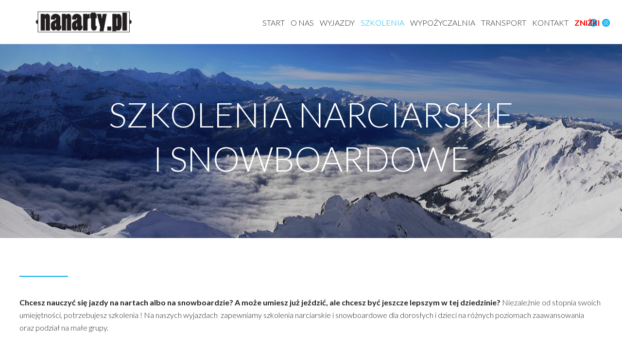

--- FILE ---
content_type: text/html; charset=UTF-8
request_url: https://nanarty.pl/szkolenia/
body_size: 16102
content:
<!DOCTYPE html>
<html lang="pl-PL" >
<head>
		<meta charset="UTF-8" /><meta name="viewport" content="width=device-width, initial-scale=1.0, minimum-scale=1.0, maximum-scale=1.0, user-scalable=0" /><meta http-equiv="X-UA-Compatible" content="IE=edge,chrome=1" /><meta name="format-detection" content="telephone=no"><script type="text/javascript">var ajaxurl = "https://nanarty.pl/wp-admin/admin-ajax.php";</script><meta name='robots' content='index, follow, max-image-preview:large, max-snippet:-1, max-video-preview:-1' />

		<style id="critical-path-css" type="text/css">
			body,html{width:100%;height:100%;margin:0;padding:0}.page-preloader{top:0;left:0;z-index:999;position:fixed;height:100%;width:100%;text-align:center}.preloader-preview-area{-webkit-animation-delay:-.2s;animation-delay:-.2s;top:50%;-webkit-transform:translateY(100%);-ms-transform:translateY(100%);transform:translateY(100%);margin-top:10px;max-height:calc(50% - 20px);opacity:1;width:100%;text-align:center;position:absolute}.preloader-logo{max-width:90%;top:50%;-webkit-transform:translateY(-100%);-ms-transform:translateY(-100%);transform:translateY(-100%);margin:-10px auto 0 auto;max-height:calc(50% - 20px);opacity:1;position:relative}.ball-pulse>div{width:15px;height:15px;border-radius:100%;margin:2px;-webkit-animation-fill-mode:both;animation-fill-mode:both;display:inline-block;-webkit-animation:ball-pulse .75s infinite cubic-bezier(.2,.68,.18,1.08);animation:ball-pulse .75s infinite cubic-bezier(.2,.68,.18,1.08)}.ball-pulse>div:nth-child(1){-webkit-animation-delay:-.36s;animation-delay:-.36s}.ball-pulse>div:nth-child(2){-webkit-animation-delay:-.24s;animation-delay:-.24s}.ball-pulse>div:nth-child(3){-webkit-animation-delay:-.12s;animation-delay:-.12s}@-webkit-keyframes ball-pulse{0%{-webkit-transform:scale(1);transform:scale(1);opacity:1}45%{-webkit-transform:scale(.1);transform:scale(.1);opacity:.7}80%{-webkit-transform:scale(1);transform:scale(1);opacity:1}}@keyframes ball-pulse{0%{-webkit-transform:scale(1);transform:scale(1);opacity:1}45%{-webkit-transform:scale(.1);transform:scale(.1);opacity:.7}80%{-webkit-transform:scale(1);transform:scale(1);opacity:1}}.ball-clip-rotate-pulse{position:relative;-webkit-transform:translateY(-15px) translateX(-10px);-ms-transform:translateY(-15px) translateX(-10px);transform:translateY(-15px) translateX(-10px);display:inline-block}.ball-clip-rotate-pulse>div{-webkit-animation-fill-mode:both;animation-fill-mode:both;position:absolute;top:0;left:0;border-radius:100%}.ball-clip-rotate-pulse>div:first-child{height:36px;width:36px;top:7px;left:-7px;-webkit-animation:ball-clip-rotate-pulse-scale 1s 0s cubic-bezier(.09,.57,.49,.9) infinite;animation:ball-clip-rotate-pulse-scale 1s 0s cubic-bezier(.09,.57,.49,.9) infinite}.ball-clip-rotate-pulse>div:last-child{position:absolute;width:50px;height:50px;left:-16px;top:-2px;background:0 0;border:2px solid;-webkit-animation:ball-clip-rotate-pulse-rotate 1s 0s cubic-bezier(.09,.57,.49,.9) infinite;animation:ball-clip-rotate-pulse-rotate 1s 0s cubic-bezier(.09,.57,.49,.9) infinite;-webkit-animation-duration:1s;animation-duration:1s}@-webkit-keyframes ball-clip-rotate-pulse-rotate{0%{-webkit-transform:rotate(0) scale(1);transform:rotate(0) scale(1)}50%{-webkit-transform:rotate(180deg) scale(.6);transform:rotate(180deg) scale(.6)}100%{-webkit-transform:rotate(360deg) scale(1);transform:rotate(360deg) scale(1)}}@keyframes ball-clip-rotate-pulse-rotate{0%{-webkit-transform:rotate(0) scale(1);transform:rotate(0) scale(1)}50%{-webkit-transform:rotate(180deg) scale(.6);transform:rotate(180deg) scale(.6)}100%{-webkit-transform:rotate(360deg) scale(1);transform:rotate(360deg) scale(1)}}@-webkit-keyframes ball-clip-rotate-pulse-scale{30%{-webkit-transform:scale(.3);transform:scale(.3)}100%{-webkit-transform:scale(1);transform:scale(1)}}@keyframes ball-clip-rotate-pulse-scale{30%{-webkit-transform:scale(.3);transform:scale(.3)}100%{-webkit-transform:scale(1);transform:scale(1)}}@-webkit-keyframes square-spin{25%{-webkit-transform:perspective(100px) rotateX(180deg) rotateY(0);transform:perspective(100px) rotateX(180deg) rotateY(0)}50%{-webkit-transform:perspective(100px) rotateX(180deg) rotateY(180deg);transform:perspective(100px) rotateX(180deg) rotateY(180deg)}75%{-webkit-transform:perspective(100px) rotateX(0) rotateY(180deg);transform:perspective(100px) rotateX(0) rotateY(180deg)}100%{-webkit-transform:perspective(100px) rotateX(0) rotateY(0);transform:perspective(100px) rotateX(0) rotateY(0)}}@keyframes square-spin{25%{-webkit-transform:perspective(100px) rotateX(180deg) rotateY(0);transform:perspective(100px) rotateX(180deg) rotateY(0)}50%{-webkit-transform:perspective(100px) rotateX(180deg) rotateY(180deg);transform:perspective(100px) rotateX(180deg) rotateY(180deg)}75%{-webkit-transform:perspective(100px) rotateX(0) rotateY(180deg);transform:perspective(100px) rotateX(0) rotateY(180deg)}100%{-webkit-transform:perspective(100px) rotateX(0) rotateY(0);transform:perspective(100px) rotateX(0) rotateY(0)}}.square-spin{display:inline-block}.square-spin>div{-webkit-animation-fill-mode:both;animation-fill-mode:both;width:50px;height:50px;-webkit-animation:square-spin 3s 0s cubic-bezier(.09,.57,.49,.9) infinite;animation:square-spin 3s 0s cubic-bezier(.09,.57,.49,.9) infinite}.cube-transition{position:relative;-webkit-transform:translate(-25px,-25px);-ms-transform:translate(-25px,-25px);transform:translate(-25px,-25px);display:inline-block}.cube-transition>div{-webkit-animation-fill-mode:both;animation-fill-mode:both;width:15px;height:15px;position:absolute;top:-5px;left:-5px;-webkit-animation:cube-transition 1.6s 0s infinite ease-in-out;animation:cube-transition 1.6s 0s infinite ease-in-out}.cube-transition>div:last-child{-webkit-animation-delay:-.8s;animation-delay:-.8s}@-webkit-keyframes cube-transition{25%{-webkit-transform:translateX(50px) scale(.5) rotate(-90deg);transform:translateX(50px) scale(.5) rotate(-90deg)}50%{-webkit-transform:translate(50px,50px) rotate(-180deg);transform:translate(50px,50px) rotate(-180deg)}75%{-webkit-transform:translateY(50px) scale(.5) rotate(-270deg);transform:translateY(50px) scale(.5) rotate(-270deg)}100%{-webkit-transform:rotate(-360deg);transform:rotate(-360deg)}}@keyframes cube-transition{25%{-webkit-transform:translateX(50px) scale(.5) rotate(-90deg);transform:translateX(50px) scale(.5) rotate(-90deg)}50%{-webkit-transform:translate(50px,50px) rotate(-180deg);transform:translate(50px,50px) rotate(-180deg)}75%{-webkit-transform:translateY(50px) scale(.5) rotate(-270deg);transform:translateY(50px) scale(.5) rotate(-270deg)}100%{-webkit-transform:rotate(-360deg);transform:rotate(-360deg)}}.ball-scale>div{border-radius:100%;margin:2px;-webkit-animation-fill-mode:both;animation-fill-mode:both;display:inline-block;height:60px;width:60px;-webkit-animation:ball-scale 1s 0s ease-in-out infinite;animation:ball-scale 1s 0s ease-in-out infinite}@-webkit-keyframes ball-scale{0%{-webkit-transform:scale(0);transform:scale(0)}100%{-webkit-transform:scale(1);transform:scale(1);opacity:0}}@keyframes ball-scale{0%{-webkit-transform:scale(0);transform:scale(0)}100%{-webkit-transform:scale(1);transform:scale(1);opacity:0}}.line-scale>div{-webkit-animation-fill-mode:both;animation-fill-mode:both;display:inline-block;width:5px;height:50px;border-radius:2px;margin:2px}.line-scale>div:nth-child(1){-webkit-animation:line-scale 1s -.5s infinite cubic-bezier(.2,.68,.18,1.08);animation:line-scale 1s -.5s infinite cubic-bezier(.2,.68,.18,1.08)}.line-scale>div:nth-child(2){-webkit-animation:line-scale 1s -.4s infinite cubic-bezier(.2,.68,.18,1.08);animation:line-scale 1s -.4s infinite cubic-bezier(.2,.68,.18,1.08)}.line-scale>div:nth-child(3){-webkit-animation:line-scale 1s -.3s infinite cubic-bezier(.2,.68,.18,1.08);animation:line-scale 1s -.3s infinite cubic-bezier(.2,.68,.18,1.08)}.line-scale>div:nth-child(4){-webkit-animation:line-scale 1s -.2s infinite cubic-bezier(.2,.68,.18,1.08);animation:line-scale 1s -.2s infinite cubic-bezier(.2,.68,.18,1.08)}.line-scale>div:nth-child(5){-webkit-animation:line-scale 1s -.1s infinite cubic-bezier(.2,.68,.18,1.08);animation:line-scale 1s -.1s infinite cubic-bezier(.2,.68,.18,1.08)}@-webkit-keyframes line-scale{0%{-webkit-transform:scaley(1);transform:scaley(1)}50%{-webkit-transform:scaley(.4);transform:scaley(.4)}100%{-webkit-transform:scaley(1);transform:scaley(1)}}@keyframes line-scale{0%{-webkit-transform:scaley(1);transform:scaley(1)}50%{-webkit-transform:scaley(.4);transform:scaley(.4)}100%{-webkit-transform:scaley(1);transform:scaley(1)}}.ball-scale-multiple{position:relative;-webkit-transform:translateY(30px);-ms-transform:translateY(30px);transform:translateY(30px);display:inline-block}.ball-scale-multiple>div{border-radius:100%;-webkit-animation-fill-mode:both;animation-fill-mode:both;margin:2px;position:absolute;left:-30px;top:0;opacity:0;margin:0;width:50px;height:50px;-webkit-animation:ball-scale-multiple 1s 0s linear infinite;animation:ball-scale-multiple 1s 0s linear infinite}.ball-scale-multiple>div:nth-child(2){-webkit-animation-delay:-.2s;animation-delay:-.2s}.ball-scale-multiple>div:nth-child(3){-webkit-animation-delay:-.2s;animation-delay:-.2s}@-webkit-keyframes ball-scale-multiple{0%{-webkit-transform:scale(0);transform:scale(0);opacity:0}5%{opacity:1}100%{-webkit-transform:scale(1);transform:scale(1);opacity:0}}@keyframes ball-scale-multiple{0%{-webkit-transform:scale(0);transform:scale(0);opacity:0}5%{opacity:1}100%{-webkit-transform:scale(1);transform:scale(1);opacity:0}}.ball-pulse-sync{display:inline-block}.ball-pulse-sync>div{width:15px;height:15px;border-radius:100%;margin:2px;-webkit-animation-fill-mode:both;animation-fill-mode:both;display:inline-block}.ball-pulse-sync>div:nth-child(1){-webkit-animation:ball-pulse-sync .6s -.21s infinite ease-in-out;animation:ball-pulse-sync .6s -.21s infinite ease-in-out}.ball-pulse-sync>div:nth-child(2){-webkit-animation:ball-pulse-sync .6s -.14s infinite ease-in-out;animation:ball-pulse-sync .6s -.14s infinite ease-in-out}.ball-pulse-sync>div:nth-child(3){-webkit-animation:ball-pulse-sync .6s -70ms infinite ease-in-out;animation:ball-pulse-sync .6s -70ms infinite ease-in-out}@-webkit-keyframes ball-pulse-sync{33%{-webkit-transform:translateY(10px);transform:translateY(10px)}66%{-webkit-transform:translateY(-10px);transform:translateY(-10px)}100%{-webkit-transform:translateY(0);transform:translateY(0)}}@keyframes ball-pulse-sync{33%{-webkit-transform:translateY(10px);transform:translateY(10px)}66%{-webkit-transform:translateY(-10px);transform:translateY(-10px)}100%{-webkit-transform:translateY(0);transform:translateY(0)}}.transparent-circle{display:inline-block;border-top:.5em solid rgba(255,255,255,.2);border-right:.5em solid rgba(255,255,255,.2);border-bottom:.5em solid rgba(255,255,255,.2);border-left:.5em solid #fff;-webkit-transform:translateZ(0);transform:translateZ(0);-webkit-animation:transparent-circle 1.1s infinite linear;animation:transparent-circle 1.1s infinite linear;width:50px;height:50px;border-radius:50%}.transparent-circle:after{border-radius:50%;width:10em;height:10em}@-webkit-keyframes transparent-circle{0%{-webkit-transform:rotate(0);transform:rotate(0)}100%{-webkit-transform:rotate(360deg);transform:rotate(360deg)}}@keyframes transparent-circle{0%{-webkit-transform:rotate(0);transform:rotate(0)}100%{-webkit-transform:rotate(360deg);transform:rotate(360deg)}}.ball-spin-fade-loader{position:relative;top:-10px;left:-10px;display:inline-block}.ball-spin-fade-loader>div{width:15px;height:15px;border-radius:100%;margin:2px;-webkit-animation-fill-mode:both;animation-fill-mode:both;position:absolute;-webkit-animation:ball-spin-fade-loader 1s infinite linear;animation:ball-spin-fade-loader 1s infinite linear}.ball-spin-fade-loader>div:nth-child(1){top:25px;left:0;animation-delay:-.84s;-webkit-animation-delay:-.84s}.ball-spin-fade-loader>div:nth-child(2){top:17.05px;left:17.05px;animation-delay:-.72s;-webkit-animation-delay:-.72s}.ball-spin-fade-loader>div:nth-child(3){top:0;left:25px;animation-delay:-.6s;-webkit-animation-delay:-.6s}.ball-spin-fade-loader>div:nth-child(4){top:-17.05px;left:17.05px;animation-delay:-.48s;-webkit-animation-delay:-.48s}.ball-spin-fade-loader>div:nth-child(5){top:-25px;left:0;animation-delay:-.36s;-webkit-animation-delay:-.36s}.ball-spin-fade-loader>div:nth-child(6){top:-17.05px;left:-17.05px;animation-delay:-.24s;-webkit-animation-delay:-.24s}.ball-spin-fade-loader>div:nth-child(7){top:0;left:-25px;animation-delay:-.12s;-webkit-animation-delay:-.12s}.ball-spin-fade-loader>div:nth-child(8){top:17.05px;left:-17.05px;animation-delay:0s;-webkit-animation-delay:0s}@-webkit-keyframes ball-spin-fade-loader{50%{opacity:.3;-webkit-transform:scale(.4);transform:scale(.4)}100%{opacity:1;-webkit-transform:scale(1);transform:scale(1)}}@keyframes ball-spin-fade-loader{50%{opacity:.3;-webkit-transform:scale(.4);transform:scale(.4)}100%{opacity:1;-webkit-transform:scale(1);transform:scale(1)}}		</style>

		
	<!-- This site is optimized with the Yoast SEO plugin v16.3 - https://yoast.com/wordpress/plugins/seo/ -->
	<title>Profesjonalne szkolenia narciarskie dla dorosłych, dzieci | NaNarty.pl</title>
	<meta name="description" content="W naszej ofercie znajdują się również jednodniowe wyjazdy szkoleniowe dla 9-cio osobowych grup. Jeździmy do Szczyrku, Wisły czy Brennej. Zobacz!" />
	<link rel="canonical" href="https://nanarty.pl/szkolenia/" />
	<meta property="og:locale" content="pl_PL" />
	<meta property="og:type" content="article" />
	<meta property="og:title" content="Profesjonalne szkolenia narciarskie dla dorosłych, dzieci | NaNarty.pl" />
	<meta property="og:description" content="W naszej ofercie znajdują się również jednodniowe wyjazdy szkoleniowe dla 9-cio osobowych grup. Jeździmy do Szczyrku, Wisły czy Brennej. Zobacz!" />
	<meta property="og:url" content="https://nanarty.pl/szkolenia/" />
	<meta property="og:site_name" content="NaNarty.pl" />
	<meta property="article:publisher" content="https://web.facebook.com/nanartypl" />
	<meta property="article:modified_time" content="2024-09-29T10:12:49+00:00" />
	<meta name="twitter:card" content="summary_large_image" />
	<meta name="twitter:label1" content="Szacowany czas czytania">
	<meta name="twitter:data1" content="3 minuty">
	<script type="application/ld+json" class="yoast-schema-graph">{"@context":"https://schema.org","@graph":[{"@type":"Organization","@id":"https://nanarty.pl/#organization","name":"NaNarty.pl","url":"https://nanarty.pl/","sameAs":["https://web.facebook.com/nanartypl","https://www.instagram.com/nanarty.pl/"],"logo":{"@type":"ImageObject","@id":"https://nanarty.pl/#logo","inLanguage":"pl-PL","url":"https://nanarty.pl/wp-content/uploads/2019/07/logo-nanarty.png","contentUrl":"https://nanarty.pl/wp-content/uploads/2019/07/logo-nanarty.png","width":1000,"height":300,"caption":"NaNarty.pl"},"image":{"@id":"https://nanarty.pl/#logo"}},{"@type":"WebSite","@id":"https://nanarty.pl/#website","url":"https://nanarty.pl/","name":"NaNarty.pl","description":"","publisher":{"@id":"https://nanarty.pl/#organization"},"potentialAction":[{"@type":"SearchAction","target":"https://nanarty.pl/?s={search_term_string}","query-input":"required name=search_term_string"}],"inLanguage":"pl-PL"},{"@type":"WebPage","@id":"https://nanarty.pl/szkolenia/#webpage","url":"https://nanarty.pl/szkolenia/","name":"Profesjonalne szkolenia narciarskie dla doros\u0142ych, dzieci | NaNarty.pl","isPartOf":{"@id":"https://nanarty.pl/#website"},"datePublished":"2019-07-23T14:41:37+00:00","dateModified":"2024-09-29T10:12:49+00:00","description":"W naszej ofercie znajduj\u0105 si\u0119 r\u00f3wnie\u017c jednodniowe wyjazdy szkoleniowe dla 9-cio osobowych grup. Je\u017adzimy do Szczyrku, Wis\u0142y czy Brennej. Zobacz!","breadcrumb":{"@id":"https://nanarty.pl/szkolenia/#breadcrumb"},"inLanguage":"pl-PL","potentialAction":[{"@type":"ReadAction","target":["https://nanarty.pl/szkolenia/"]}]},{"@type":"BreadcrumbList","@id":"https://nanarty.pl/szkolenia/#breadcrumb","itemListElement":[{"@type":"ListItem","position":1,"item":{"@type":"WebPage","@id":"https://nanarty.pl/","url":"https://nanarty.pl/","name":"Strona g\u0142\u00f3wna"}},{"@type":"ListItem","position":2,"item":{"@id":"https://nanarty.pl/szkolenia/#webpage"}}]}]}</script>
	<!-- / Yoast SEO plugin. -->


<link rel='dns-prefetch' href='//s.w.org' />
<link rel="alternate" type="application/rss+xml" title="NaNarty.pl &raquo; Kanał z wpisami" href="https://nanarty.pl/feed/" />
<link rel="alternate" type="application/rss+xml" title="NaNarty.pl &raquo; Kanał z komentarzami" href="https://nanarty.pl/comments/feed/" />

<link rel="shortcut icon" href="/wp-content/uploads/2019/07/favicon.ico"  />
<script type="text/javascript">window.abb = {};php = {};window.PHP = {};PHP.ajax = "https://nanarty.pl/wp-admin/admin-ajax.php";PHP.wp_p_id = "479";var mk_header_parallax, mk_banner_parallax, mk_page_parallax, mk_footer_parallax, mk_body_parallax;var mk_images_dir = "https://nanarty.pl/wp-content/themes/jupiter/assets/images",mk_theme_js_path = "https://nanarty.pl/wp-content/themes/jupiter/assets/js",mk_theme_dir = "https://nanarty.pl/wp-content/themes/jupiter",mk_captcha_placeholder = "Enter Captcha",mk_captcha_invalid_txt = "Invalid. Try again.",mk_captcha_correct_txt = "Captcha correct.",mk_responsive_nav_width = 1140,mk_vertical_header_back = "Back",mk_vertical_header_anim = "1",mk_check_rtl = true,mk_grid_width = 1200,mk_ajax_search_option = "disable",mk_preloader_bg_color = "#0b4d6d",mk_accent_color = "#03adef",mk_go_to_top =  "true",mk_smooth_scroll =  "true",mk_preloader_bar_color = "#03adef",mk_preloader_logo = "/wp-content/uploads/2019/07/preloader-nanarty-white-01.png";var mk_header_parallax = false,mk_banner_parallax = false,mk_footer_parallax = false,mk_body_parallax = false,mk_no_more_posts = "No More Posts",mk_typekit_id   = "",mk_google_fonts = ["Lato:100italic,200italic,300italic,400italic,500italic,600italic,700italic,800italic,900italic,100,200,300,400,500,600,700,800,900:latin-ext"],mk_global_lazyload = true;</script><link rel='stylesheet' id='layerslider-css'  href='https://nanarty.pl/wp-content/plugins/LayerSlider/static/layerslider/css/layerslider.css?ver=6.8.4' type='text/css' media='all' />
<link rel='stylesheet' id='wp-block-library-css'  href='https://nanarty.pl/wp-includes/css/dist/block-library/style.min.css?ver=5.7.14' type='text/css' media='all' />
<link rel='stylesheet' id='wp-block-library-theme-css'  href='https://nanarty.pl/wp-includes/css/dist/block-library/theme.min.css?ver=5.7.14' type='text/css' media='all' />
<link rel='stylesheet' id='theme-styles-css'  href='https://nanarty.pl/wp-content/themes/jupiter/assets/stylesheet/min/full-styles.6.2.0.css?ver=1565039029' type='text/css' media='all' />
<style id='theme-styles-inline-css' type='text/css'>
body { background-color:#fff; } .hb-custom-header #mk-page-introduce, .mk-header { background-color:#4cc1ef;background-size:cover;-webkit-background-size:cover;-moz-background-size:cover; } .hb-custom-header > div, .mk-header-bg { background-color:#fff; } .mk-classic-nav-bg { background-color:#fff; } .master-holder-bg { background-color:#fff; } #mk-footer { background-color:#0b4d6d; } #mk-boxed-layout { -webkit-box-shadow:0 0 0px rgba(0, 0, 0, 0); -moz-box-shadow:0 0 0px rgba(0, 0, 0, 0); box-shadow:0 0 0px rgba(0, 0, 0, 0); } .mk-news-tab .mk-tabs-tabs .is-active a, .mk-fancy-title.pattern-style span, .mk-fancy-title.pattern-style.color-gradient span:after, .page-bg-color { background-color:#fff; } .page-title { font-size:20px; color:#ffffff; text-transform:uppercase; font-weight:300; letter-spacing:2px; } .page-subtitle { font-size:14px; line-height:100%; color:#ffffff; font-size:14px; text-transform:none; } .header-style-1 .mk-header-padding-wrapper, .header-style-2 .mk-header-padding-wrapper, .header-style-3 .mk-header-padding-wrapper { padding-top:91px; } .mk-process-steps[max-width~="950px"] ul::before { display:none !important; } .mk-process-steps[max-width~="950px"] li { margin-bottom:30px !important; width:100% !important; text-align:center; } .mk-event-countdown-ul[max-width~="750px"] li { width:90%; display:block; margin:0 auto 15px; } .compose-mode .vc_element-name .vc_btn-content { height:auto !important; } body { font-family:Arial, Helvetica, sans-serif } body, h1, h2, h3, h4, h5, h6, p:not(.form-row):not(.woocommerce-mini-cart__empty-message):not(.woocommerce-mini-cart__total):not(.woocommerce-mini-cart__buttons):not(.mk-product-total-name):not(.woocommerce-result-count), .woocommerce-customer-details address, .main-navigation-ul, .mk-vm-menuwrapper { font-family:Lato } @font-face { font-family:'star'; src:url('https://nanarty.pl/wp-content/themes/jupiter/assets/stylesheet/fonts/star/font.eot'); src:url('https://nanarty.pl/wp-content/themes/jupiter/assets/stylesheet/fonts/star/font.eot?#iefix') format('embedded-opentype'), url('https://nanarty.pl/wp-content/themes/jupiter/assets/stylesheet/fonts/star/font.woff') format('woff'), url('https://nanarty.pl/wp-content/themes/jupiter/assets/stylesheet/fonts/star/font.ttf') format('truetype'), url('https://nanarty.pl/wp-content/themes/jupiter/assets/stylesheet/fonts/star/font.svg#star') format('svg'); font-weight:normal; font-style:normal; } @font-face { font-family:'WooCommerce'; src:url('https://nanarty.pl/wp-content/themes/jupiter/assets/stylesheet/fonts/woocommerce/font.eot'); src:url('https://nanarty.pl/wp-content/themes/jupiter/assets/stylesheet/fonts/woocommerce/font.eot?#iefix') format('embedded-opentype'), url('https://nanarty.pl/wp-content/themes/jupiter/assets/stylesheet/fonts/woocommerce/font.woff') format('woff'), url('https://nanarty.pl/wp-content/themes/jupiter/assets/stylesheet/fonts/woocommerce/font.ttf') format('truetype'), url('https://nanarty.pl/wp-content/themes/jupiter/assets/stylesheet/fonts/woocommerce/font.svg#WooCommerce') format('svg'); font-weight:normal; font-style:normal; }#mapa {margin-bottom:0px !important;} .znizki a {font-weight:bold !important; color:#f00 !important;} .art-td {background:#f5f5f5 !important;} .art-td-first {vertical-align:middle !important;line-height:1.66 !important; background:#a7e3fb}
</style>
<link rel='stylesheet' id='mkhb-render-css'  href='https://nanarty.pl/wp-content/themes/jupiter/header-builder/includes/assets/css/mkhb-render.css?ver=6.2.0' type='text/css' media='all' />
<link rel='stylesheet' id='mkhb-row-css'  href='https://nanarty.pl/wp-content/themes/jupiter/header-builder/includes/assets/css/mkhb-row.css?ver=6.2.0' type='text/css' media='all' />
<link rel='stylesheet' id='mkhb-column-css'  href='https://nanarty.pl/wp-content/themes/jupiter/header-builder/includes/assets/css/mkhb-column.css?ver=6.2.0' type='text/css' media='all' />
<!--[if lt IE 9]>
<link rel='stylesheet' id='vc_lte_ie9-css'  href='https://nanarty.pl/wp-content/plugins/js_composer_theme/assets/css/vc_lte_ie9.min.css?ver=6.0.3' type='text/css' media='screen' />
<![endif]-->
<link rel='stylesheet' id='js_composer_front-css'  href='https://nanarty.pl/wp-content/plugins/js_composer_theme/assets/css/js_composer.min.css?ver=6.0.3' type='text/css' media='all' />
<style id='js_composer_front-inline-css' type='text/css'>
.vc_custom_1563888791570{padding-top: 40px !important;padding-right: 20px !important;padding-bottom: 40px !important;padding-left: 20px !important;}.vc_custom_1563892961978{padding-top: 40px !important;padding-right: 20px !important;padding-bottom: 40px !important;padding-left: 20px !important;background-color: #eaeaea !important;}.vc_custom_1563893202314{padding-top: 40px !important;padding-right: 20px !important;padding-bottom: 40px !important;padding-left: 20px !important;}.vc_custom_1563829917666{padding-top: 60px !important;padding-bottom: 60px !important;background-color: #eaeaea !important;}.vc_custom_1665578720856{margin-bottom: 0px !important;}.vc_custom_1638731006184{margin-bottom: 0px !important;}.vc_custom_1563525154986{margin-bottom: 0px !important;}
</style>
<link rel='stylesheet' id='theme-options-css'  href='https://nanarty.pl/wp-content/uploads/mk_assets/theme-options-production-1768993975.css?ver=1768993967' type='text/css' media='all' />
<link rel='stylesheet' id='rt_frontend_style-css'  href='https://nanarty.pl/wp-content/plugins/automatic-responsive-tables/css/style.css?ver=5.7.14' type='text/css' media='all' />
<!--[if lt IE 9]>
<link rel='stylesheet' id='art_ie_stylesheet-css'  href='https://nanarty.pl/wp-content/plugins/automatic-responsive-tables/css/style-ie.css?ver=5.7.14' type='text/css' media='all' />
<![endif]-->
<script type='text/javascript' src='https://nanarty.pl/wp-content/themes/jupiter/assets/js/plugins/wp-enqueue/webfontloader.js?ver=5.7.14' id='mk-webfontloader-js'></script>
<script type='text/javascript' id='mk-webfontloader-js-after'>
WebFontConfig = {
	timeout: 2000
}

if ( mk_typekit_id.length > 0 ) {
	WebFontConfig.typekit = {
		id: mk_typekit_id
	}
}

if ( mk_google_fonts.length > 0 ) {
	WebFontConfig.google = {
		families:  mk_google_fonts
	}
}

if ( (mk_google_fonts.length > 0 || mk_typekit_id.length > 0) && navigator.userAgent.indexOf("Speed Insights") == -1) {
	WebFont.load( WebFontConfig );
}
		
</script>
<script type='text/javascript' id='layerslider-greensock-js-extra'>
/* <![CDATA[ */
var LS_Meta = {"v":"6.8.4"};
/* ]]> */
</script>
<script type='text/javascript' src='https://nanarty.pl/wp-content/plugins/LayerSlider/static/layerslider/js/greensock.js?ver=1.19.0' id='layerslider-greensock-js'></script>
<script type='text/javascript' src='https://nanarty.pl/wp-includes/js/jquery/jquery.min.js?ver=3.5.1' id='jquery-core-js'></script>
<script type='text/javascript' src='https://nanarty.pl/wp-includes/js/jquery/jquery-migrate.min.js?ver=3.3.2' id='jquery-migrate-js'></script>
<script type='text/javascript' src='https://nanarty.pl/wp-content/plugins/LayerSlider/static/layerslider/js/layerslider.kreaturamedia.jquery.js?ver=6.8.4' id='layerslider-js'></script>
<script type='text/javascript' src='https://nanarty.pl/wp-content/plugins/LayerSlider/static/layerslider/js/layerslider.transitions.js?ver=6.8.4' id='layerslider-transitions-js'></script>
<script type='text/javascript' src='https://nanarty.pl/wp-content/plugins/automatic-responsive-tables/js/script.js?ver=5.7.14' id='rt_frontend_script-js'></script>
<meta name="generator" content="Powered by LayerSlider 6.8.4 - Multi-Purpose, Responsive, Parallax, Mobile-Friendly Slider Plugin for WordPress." />
<!-- LayerSlider updates and docs at: https://layerslider.kreaturamedia.com -->
<link rel="https://api.w.org/" href="https://nanarty.pl/wp-json/" /><link rel="alternate" type="application/json" href="https://nanarty.pl/wp-json/wp/v2/pages/479" /><link rel="EditURI" type="application/rsd+xml" title="RSD" href="https://nanarty.pl/xmlrpc.php?rsd" />
<link rel="wlwmanifest" type="application/wlwmanifest+xml" href="https://nanarty.pl/wp-includes/wlwmanifest.xml" /> 
<meta name="generator" content="WordPress 5.7.14" />
<link rel='shortlink' href='https://nanarty.pl/?p=479' />
<link rel="alternate" type="application/json+oembed" href="https://nanarty.pl/wp-json/oembed/1.0/embed?url=https%3A%2F%2Fnanarty.pl%2Fszkolenia%2F" />
<link rel="alternate" type="text/xml+oembed" href="https://nanarty.pl/wp-json/oembed/1.0/embed?url=https%3A%2F%2Fnanarty.pl%2Fszkolenia%2F&#038;format=xml" />
<script> var isTest = false; </script><meta itemprop="author" content="br" /><meta itemprop="datePublished" content="23 lipca 2019" /><meta itemprop="dateModified" content="29 września 2024" /><meta itemprop="publisher" content="NaNarty.pl" /><meta name="generator" content="Powered by WPBakery Page Builder - drag and drop page builder for WordPress."/>
<script id='nitro-telemetry-meta' nitro-exclude>window.NPTelemetryMetadata={missReason: (!window.NITROPACK_STATE ? 'cache not found' : 'hit'),pageType: 'page',isEligibleForOptimization: true,}</script><script id='nitro-generic' nitro-exclude>(()=>{window.NitroPack=window.NitroPack||{coreVersion:"na",isCounted:!1};let e=document.createElement("script");if(e.src="https://nitroscripts.com/nxzcuhbXqBnpSTvBjFyNnBbxBGXwhKBP",e.async=!0,e.id="nitro-script",document.head.appendChild(e),!window.NitroPack.isCounted){window.NitroPack.isCounted=!0;let t=()=>{navigator.sendBeacon("https://to.getnitropack.com/p",JSON.stringify({siteId:"nxzcuhbXqBnpSTvBjFyNnBbxBGXwhKBP",url:window.location.href,isOptimized:!!window.IS_NITROPACK,coreVersion:"na",missReason:window.NPTelemetryMetadata?.missReason||"",pageType:window.NPTelemetryMetadata?.pageType||"",isEligibleForOptimization:!!window.NPTelemetryMetadata?.isEligibleForOptimization}))};(()=>{let e=()=>new Promise(e=>{"complete"===document.readyState?e():window.addEventListener("load",e)}),i=()=>new Promise(e=>{document.prerendering?document.addEventListener("prerenderingchange",e,{once:!0}):e()}),a=async()=>{await i(),await e(),t()};a()})(),window.addEventListener("pageshow",e=>{if(e.persisted){let i=document.prerendering||self.performance?.getEntriesByType?.("navigation")[0]?.activationStart>0;"visible"!==document.visibilityState||i||t()}})}})();</script><meta name="generator" content="Jupiter 6.2.0" /><noscript><style> .wpb_animate_when_almost_visible { opacity: 1; }</style></noscript>	
<!-- Google Tag Manager -->
<script>(function(w,d,s,l,i){w[l]=w[l]||[];w[l].push({'gtm.start':
new Date().getTime(),event:'gtm.js'});var f=d.getElementsByTagName(s)[0],
j=d.createElement(s),dl=l!='dataLayer'?'&l='+l:'';j.async=true;j.src=
'https://www.googletagmanager.com/gtm.js?id='+i+dl;f.parentNode.insertBefore(j,f);
})(window,document,'script','dataLayer','GTM-M3QSJ6S7');</script>
<!-- End Google Tag Manager -->
<!-- Global site tag (gtag.js) - Google Ads: 963562094 -->
<script async src="https://www.googletagmanager.com/gtag/js?id=AW-963562094"></script>
<script>
  window.dataLayer = window.dataLayer || [];
  function gtag(){dataLayer.push(arguments);}
  gtag('js', new Date());

  gtag('config', 'AW-963562094');
</script>
	

	<!-- Global site tag (gtag.js) - Google Analytics -->
<script async src="https://www.googletagmanager.com/gtag/js?id=UA-2919382-2"></script>
<script>
  window.dataLayer = window.dataLayer || [];
  function gtag(){dataLayer.push(arguments);}
  gtag('js', new Date());

  gtag('config', 'UA-2919382-2');
</script>

	
</head>

<body data-rsssl=1 class="page-template-default page page-id-479 wpb-js-composer js-comp-ver-6.0.3 vc_responsive" itemscope="itemscope" itemtype="https://schema.org/WebPage"  data-adminbar="">
<!-- Google Tag Manager (noscript) -->
<noscript><iframe src="https://www.googletagmanager.com/ns.html?id=GTM-M3QSJ6S7"
height="0" width="0" style="display:none;visibility:hidden"></iframe></noscript>
<!-- End Google Tag Manager (noscript) -->
	
	
	<!-- Target for scroll anchors to achieve native browser bahaviour + possible enhancements like smooth scrolling -->
	<div id="top-of-page"></div>

		<div id="mk-boxed-layout">

			<div id="mk-theme-container" >

				 
    <header data-height='90'
                data-sticky-height='55'
                data-responsive-height='90'
                data-transparent-skin=''
                data-header-style='1'
                data-sticky-style='fixed'
                data-sticky-offset='header' id="mk-header-1" class="mk-header header-style-1 header-align-left  toolbar-false menu-hover-2 sticky-style-fixed mk-background-stretch boxed-header " role="banner" itemscope="itemscope" itemtype="https://schema.org/WPHeader" >
                    <div class="mk-header-holder">
                                <div class="mk-header-inner add-header-height">

                    <div class="mk-header-bg "></div>

                    
                                                <div class="mk-grid header-grid">
                    
                            <div class="mk-header-nav-container one-row-style menu-hover-style-2" role="navigation" itemscope="itemscope" itemtype="https://schema.org/SiteNavigationElement" >
                                <nav class="mk-main-navigation js-main-nav"><ul id="menu-main-menu" class="main-navigation-ul"><li id="menu-item-21" class="menu-item menu-item-type-post_type menu-item-object-page menu-item-home no-mega-menu"><a class="menu-item-link js-smooth-scroll" href="https://nanarty.pl/" data-wpel-link="internal">Start</a></li>
<li id="menu-item-185" class="menu-item menu-item-type-post_type menu-item-object-page menu-item-has-children no-mega-menu"><a class="menu-item-link js-smooth-scroll" href="https://nanarty.pl/o-nas/" data-wpel-link="internal">O&nbsp;nas</a>
<ul style="" class="sub-menu ">
	<li id="menu-item-592" class="menu-item menu-item-type-post_type menu-item-object-page"><a class="menu-item-link js-smooth-scroll" href="https://nanarty.pl/galeria/" data-wpel-link="internal">Galeria</a></li>
	<li id="menu-item-697" class="menu-item menu-item-type-taxonomy menu-item-object-category"><a class="menu-item-link js-smooth-scroll" href="https://nanarty.pl/blog/" data-wpel-link="internal">Blog</a></li>
</ul>
</li>
<li id="menu-item-189" class="menu-item menu-item-type-post_type menu-item-object-page no-mega-menu"><a class="menu-item-link js-smooth-scroll" href="https://nanarty.pl/wyjazdy-na-narty-w-alpy/" data-wpel-link="internal">Wyjazdy</a></li>
<li id="menu-item-500" class="menu-item menu-item-type-post_type menu-item-object-page current-menu-item page_item page-item-479 current_page_item no-mega-menu"><a class="menu-item-link js-smooth-scroll" href="https://nanarty.pl/szkolenia/" data-wpel-link="internal">Szkolenia</a></li>
<li id="menu-item-12540" class="menu-item menu-item-type-custom menu-item-object-custom no-mega-menu"><a class="menu-item-link js-smooth-scroll" href="#">Wypożyczalnia</a></li>
<li id="menu-item-539" class="menu-item menu-item-type-post_type menu-item-object-page menu-item-has-children no-mega-menu"><a class="menu-item-link js-smooth-scroll" href="https://nanarty.pl/transport/" data-wpel-link="internal">Transport</a>
<ul style="" class="sub-menu ">
	<li id="menu-item-1286" class="menu-item menu-item-type-post_type menu-item-object-page"><a class="menu-item-link js-smooth-scroll" href="https://nanarty.pl/wynajem-autokarow/" data-wpel-link="internal">Wynajem busów</a></li>
</ul>
</li>
<li id="menu-item-610" class="menu-item menu-item-type-post_type menu-item-object-page no-mega-menu"><a class="menu-item-link js-smooth-scroll" href="https://nanarty.pl/kontakt/" data-wpel-link="internal">Kontakt</a></li>
<li id="menu-item-620" class="znizki menu-item menu-item-type-post_type menu-item-object-page no-mega-menu"><a class="menu-item-link js-smooth-scroll" href="https://nanarty.pl/znizki/" data-wpel-link="internal">Zniżki</a></li>
</ul></nav>                            </div>
                            
<div class="mk-nav-responsive-link">
    <div class="mk-css-icon-menu">
        <div class="mk-css-icon-menu-line-1"></div>
        <div class="mk-css-icon-menu-line-2"></div>
        <div class="mk-css-icon-menu-line-3"></div>
    </div>
</div>	<div class=" header-logo fit-logo-img add-header-height  ">
		<a href="https://nanarty.pl/" title="NaNarty.pl" data-wpel-link="internal">

			<img class="mk-desktop-logo dark-logo "
				title=""
				alt=""
				src="/wp-content/uploads/2019/07/logo-nanarty-01.png" />

			
			
					</a>
	</div>

                                            </div>
                    
                    <div class="mk-header-right">
                        <div class="mk-header-social header-section"><ul><li><a class="facebook-hover " target="_blank" rel="nofollow" href="https://www.facebook.com/nanartypl?_rdc=1&#038;_rdr"><svg  class="mk-svg-icon" data-name="mk-jupiter-icon-facebook" data-cacheid="icon-69785b25b7cff" style=" height:16px; width: 16px; "  xmlns="http://www.w3.org/2000/svg" viewBox="0 0 512 512"><path d="M256-6.4c-141.385 0-256 114.615-256 256s114.615 256 256 256 256-114.615 256-256-114.615-256-256-256zm64.057 159.299h-49.041c-7.42 0-14.918 7.452-14.918 12.99v19.487h63.723c-2.081 28.41-6.407 64.679-6.407 64.679h-57.566v159.545h-63.929v-159.545h-32.756v-64.474h32.756v-33.53c0-8.098-1.706-62.336 70.46-62.336h57.678v63.183z"/></svg></i></a></li><li><a class="instagram-hover " target="_blank" rel="nofollow" href="https://www.instagram.com/nanarty.pl/"><svg  class="mk-svg-icon" data-name="mk-jupiter-icon-instagram" data-cacheid="icon-69785b25b7e94" style=" height:16px; width: 16px; "  xmlns="http://www.w3.org/2000/svg" viewBox="0 0 512 512"><path d="M375.3,197.7L375.3,197.7c-0.6-11.5-2.2-20.4-5-27.1c-2.5-6.7-5.7-11.8-10.9-17c-5.9-5.5-10.5-8.4-16.9-10.9 c-4.1-1.8-11.3-4.3-27.1-5c-15.4-0.7-20.4-0.7-58.8-0.7s-43.4,0-58.8,0.7c-11.5,0.6-20.4,2.2-27,5c-6.7,2.5-11.8,5.7-17,10.9 c-5.5,5.9-8.4,10.5-10.9,16.9c-1.8,4.1-4.3,11.3-5,27.1c-0.7,15.4-0.7,20.4-0.7,58.8s0,43.4,0.7,58.8c0.4,14.3,2.9,22,5,27.1 c2.5,6.7,5.7,11.8,10.9,17c5.9,5.5,10.5,8.4,16.9,10.9c4.1,1.8,11.3,4.3,27.1,5c15.4,0.7,20.4,0.7,58.8,0.7s43.4,0,58.8-0.7 c11.5-0.6,20.4-2.2,27-5c6.7-2.5,11.8-5.7,17-10.9c5.5-5.9,8.4-10.5,10.9-16.9c1.8-4.1,4.3-11.3,5-27.1l0.2-3.4 c0.6-13.1,0.9-19.7,0.5-55.5C376,218,376,213.1,375.3,197.7z M351.4,178.7c0,9.4-7.7,17.1-17.1,17.1c-9.4,0-17.1-7.7-17.1-17.1 c0-9.4,7.7-17.1,17.1-17.1C343.7,161.6,351.4,169.3,351.4,178.7z M256.5,330.6c-40.9,0-74.1-33.2-74.1-74.1 c0-40.9,33.2-74.1,74.1-74.1c40.9,0,74.1,33.2,74.1,74.1C330.6,297.4,297.4,330.6,256.5,330.6z"/><ellipse transform="matrix(0.9732 -0.2298 0.2298 0.9732 -52.0702 65.7936)" cx="256.5" cy="256.5" rx="48.9" ry="48.9"/><path d="M437.9,75.1C389.4,26.7,325,0,256.5,0C188,0,123.6,26.7,75.1,75.1S0,188,0,256.5C0,325,26.7,389.4,75.1,437.9 C123.6,486.3,188,513,256.5,513c68.5,0,132.9-26.7,181.4-75.1C486.3,389.4,513,325,513,256.5C513,188,486.3,123.6,437.9,75.1z  M400.8,316.4L400.8,316.4c-0.6,14.1-2.7,24.7-6.8,35.3c-4.2,10.5-9.2,18.2-16.7,25.6c-8,8-16,13.2-25.6,16.7 c-10.4,4-21.3,6.1-35.3,6.8c-15.4,0.7-20.5,0.7-59.9,0.7c-39.3,0-44.4,0-59.9-0.7c-14.1-0.6-24.7-2.6-35.3-6.8 c-10.5-4.2-18.2-9.2-25.6-16.7c-8.1-8.1-13.2-16-16.7-25.6c-4-10.4-6.1-21.3-6.8-35.3c-0.7-15.4-0.7-20.5-0.7-59.9 c0-39.3,0-44.4,0.7-59.9c0.6-14.1,2.6-24.7,6.8-35.3c3.9-9.7,9-17.6,16.7-25.6c8.1-8.1,16-13.2,25.6-16.7c10.4-4,21.3-6.1,35.3-6.8 c15.4-0.7,20.5-0.7,59.9-0.7c39.3,0,44.4,0,59.9,0.7c14.1,0.6,24.7,2.6,35.3,6.8c10.5,4.2,18.1,9.2,25.6,16.7 c8,8.1,13.2,16,16.7,25.6c4,10.4,6.1,21.3,6.8,35.3c0.7,15.4,0.7,20.5,0.7,59.9C401.5,295.8,401.5,300.9,400.8,316.4z"/></svg></i></a></li></ul><div class="clearboth"></div></div>                    </div>

                </div>
                
<div class="mk-responsive-wrap">

	<nav class="menu-main-menu-container"><ul id="menu-main-menu-1" class="mk-responsive-nav"><li id="responsive-menu-item-21" class="menu-item menu-item-type-post_type menu-item-object-page menu-item-home"><a class="menu-item-link js-smooth-scroll" href="https://nanarty.pl/" data-wpel-link="internal">Start</a></li>
<li id="responsive-menu-item-185" class="menu-item menu-item-type-post_type menu-item-object-page menu-item-has-children"><a class="menu-item-link js-smooth-scroll" href="https://nanarty.pl/o-nas/" data-wpel-link="internal">O&nbsp;nas</a><span class="mk-nav-arrow mk-nav-sub-closed"><svg  class="mk-svg-icon" data-name="mk-moon-arrow-down" data-cacheid="icon-69785b25bc8e2" style=" height:16px; width: 16px; "  xmlns="http://www.w3.org/2000/svg" viewBox="0 0 512 512"><path d="M512 192l-96-96-160 160-160-160-96 96 256 255.999z"/></svg></span>
<ul class="sub-menu ">
	<li id="responsive-menu-item-592" class="menu-item menu-item-type-post_type menu-item-object-page"><a class="menu-item-link js-smooth-scroll" href="https://nanarty.pl/galeria/" data-wpel-link="internal">Galeria</a></li>
	<li id="responsive-menu-item-697" class="menu-item menu-item-type-taxonomy menu-item-object-category"><a class="menu-item-link js-smooth-scroll" href="https://nanarty.pl/blog/" data-wpel-link="internal">Blog</a></li>
</ul>
</li>
<li id="responsive-menu-item-189" class="menu-item menu-item-type-post_type menu-item-object-page"><a class="menu-item-link js-smooth-scroll" href="https://nanarty.pl/wyjazdy-na-narty-w-alpy/" data-wpel-link="internal">Wyjazdy</a></li>
<li id="responsive-menu-item-500" class="menu-item menu-item-type-post_type menu-item-object-page current-menu-item page_item page-item-479 current_page_item"><a class="menu-item-link js-smooth-scroll" href="https://nanarty.pl/szkolenia/" data-wpel-link="internal">Szkolenia</a></li>
<li id="responsive-menu-item-12540" class="menu-item menu-item-type-custom menu-item-object-custom"><a class="menu-item-link js-smooth-scroll" href="#">Wypożyczalnia</a></li>
<li id="responsive-menu-item-539" class="menu-item menu-item-type-post_type menu-item-object-page menu-item-has-children"><a class="menu-item-link js-smooth-scroll" href="https://nanarty.pl/transport/" data-wpel-link="internal">Transport</a><span class="mk-nav-arrow mk-nav-sub-closed"><svg  class="mk-svg-icon" data-name="mk-moon-arrow-down" data-cacheid="icon-69785b25bcf40" style=" height:16px; width: 16px; "  xmlns="http://www.w3.org/2000/svg" viewBox="0 0 512 512"><path d="M512 192l-96-96-160 160-160-160-96 96 256 255.999z"/></svg></span>
<ul class="sub-menu ">
	<li id="responsive-menu-item-1286" class="menu-item menu-item-type-post_type menu-item-object-page"><a class="menu-item-link js-smooth-scroll" href="https://nanarty.pl/wynajem-autokarow/" data-wpel-link="internal">Wynajem busów</a></li>
</ul>
</li>
<li id="responsive-menu-item-610" class="menu-item menu-item-type-post_type menu-item-object-page"><a class="menu-item-link js-smooth-scroll" href="https://nanarty.pl/kontakt/" data-wpel-link="internal">Kontakt</a></li>
<li id="responsive-menu-item-620" class="znizki menu-item menu-item-type-post_type menu-item-object-page"><a class="menu-item-link js-smooth-scroll" href="https://nanarty.pl/znizki/" data-wpel-link="internal">Zniżki</a></li>
</ul></nav>
		

</div>
        
            </div>
        
        <div class="mk-header-padding-wrapper"></div>
 
                
    </header>

		<div id="theme-page" class="master-holder  clearfix" itemscope="itemscope" itemtype="https://schema.org/Blog" >
			<div class="master-holder-bg-holder">
				<div id="theme-page-bg" class="master-holder-bg js-el"  ></div>
			</div>
			<div class="mk-main-wrapper-holder">
				<div id="mk-page-id-479" class="theme-page-wrapper mk-main-wrapper mk-grid full-layout no-padding">
					<div class="theme-content no-padding" itemprop="mainEntityOfPage">
							
<div class="mk-page-section-wrapper" data-mk-full-width="true" data-mk-full-width-init="true" data-mk-stretch-content="true">
	<div id="page-section-2" class="mk-page-section self-hosted   full_layout full-width-2 js-el js-master-row    "    data-intro-effect="false">

			
			<div class="mk-page-section-inner">
				


<div style="background-color:#231f20;opacity:0.2;" class="mk-video-color-mask"></div>

				
				
		

	<div class="background-layer-holder">
		<div id="background-layer--2" data-mk-lazyload="false" class="background-layer mk-background-stretch none-blend-effect js-el"    data-mk-img-set='{"landscape":{"desktop":"https://nanarty.pl/wp-content/uploads/2019/07/wyjazdy.jpg","tablet":"https://nanarty.pl/wp-content/uploads/2019/07/wyjazdy-1024x340.jpg","mobile":"https://nanarty.pl/wp-content/uploads/2019/07/wyjazdy-736x244.jpg"},"responsive":"true"}' >
									<div class="mk-color-layer"></div>
		</div>
	</div>

			</div>

			
        <div class="page-section-content vc_row-fluid mk-grid " >
            <div class="mk-padding-wrapper wpb_row">
<div class="vc_col-sm-12 wpb_column column_container   _ height-full">
	
<h1 id="fancy-title-4" class="mk-fancy-title  simple-style   color-single">
	<span>
				<p>SZKOLENIA NARCIARSKIE I&nbsp;SNOWBOARDOWE</p>
			</span>
</h1>
<div class="clearboth"></div>



</div>
</div>
            <div class="clearboth"></div>
        </div>


			
			
			
		<div class="clearboth"></div>
	</div>
</div>
<div class="vc_row-full-width vc_clearfix"></div>


<div  data-mk-full-width="true" data-mk-full-width-init="false" class="wpb_row vc_row vc_row-fluid  mk-fullwidth-true  attched-false    vc_custom_1563888791570  js-master-row ">
			<div class="mk-grid">
				
<div class="vc_col-sm-12 wpb_column column_container   _ height-full">
	
<h2 id="fancy-title-6" class="mk-fancy-title  simple-style   color-single">
	<span>
							</span>
</h2>
<div class="clearboth"></div>



<div id="divider-7" class="mk-divider    custom-width left thin_solid  ">

			<div class="divider-inner"></div>
	
</div>
<div class="clearboth"></div>
	<div class=" vc_custom_1665578720856">

<div id="text-block-8" class="mk-text-block   ">

	
	<p><strong>Chcesz nauczyć się jazdy na&nbsp;nartach albo&nbsp;na&nbsp;snowboardzie? A&nbsp;może umiesz już jeździć, ale&nbsp;chcesz być jeszcze lepszym w&nbsp;tej&nbsp;dziedzinie?</strong> Niezależnie od&nbsp;stopnia swoich umiejętności, potrzebujesz szkolenia ! Na&nbsp;naszych wyjazdach  zapewniamy szkolenia narciarskie i&nbsp;snowboardowe dla dorosłych i&nbsp;dzieci na&nbsp;różnych poziomach zaawansowania oraz&nbsp;podział na&nbsp;małe grupy.</p>

	<div class="clearboth"></div>
</div>

	</div>
</div>
			</div>
	</div>
<div class="vc_row-full-width vc_clearfix"></div>
<div  data-mk-full-width="true" data-mk-full-width-init="false" data-mk-stretch-content="true" class="wpb_row vc_row vc_row-fluid  mk-fullwidth-true  attched-false     js-master-row  mk-full-content-true">
				
<div class="vc_col-sm-12 wpb_column column_container   _ height-full">
	


<section id="gallery-loop-10" data-query="eyJwb3N0X3R5cGUiOiJhdHRhY2htZW50IiwiY291bnQiOi0xLCJwb3N0cyI6IjQ4MSw0ODIsNDgzIiwib3JkZXJieSI6ImRhdGUiLCJvcmRlciI6IkFTQyJ9" data-loop-atts="[base64]" data-pagination-style="1" data-max-pages="0" data-loop-iterator="-1" class="mk-gallery   js-loop js-el clearfix mk-gallery-lazyload">

    
<article class="three-column mk-gallery-item hover-fadebox simple-frame hover-title-false">
    <div class="item-holder">
        


    <div class="image-hover-overlay">
            </div>
      
    
        <a href="https://nanarty.pl/wp-content/uploads/2019/07/szkolenia-01.jpg" alt="szkolenia-01" title="szkolenia-01" data-fancybox-group="gallery-10" class="mk-lightbox  mk-image-lightbox">
            <svg  class="mk-svg-icon" data-name="mk-jupiter-icon-plus-circle" data-cacheid="icon-69785b25c26d0" xmlns="http://www.w3.org/2000/svg" viewBox="0 0 512 512"><path d="M240 24c115.2 0 209.6 94.4 209.6 209.6s-94.4 209.6-209.6 209.6-209.6-94.4-209.6-209.6 94.4-209.6 209.6-209.6zm0-30.4c-132.8 0-240 107.2-240 240s107.2 240 240 240 240-107.2 240-240-107.2-240-240-240zm80 256h-160c-9.6 0-16-6.4-16-16s6.4-16 16-16h160c9.6 0 16 6.4 16 16s-6.4 16-16 16zm-80 80c-9.6 0-16-6.4-16-16v-160c0-9.6 6.4-16 16-16s16 6.4 16 16v160c0 9.6-6.4 16-16 16z"/></svg>        </a>

    

 <span class="gallery-inner">
	<img class="mk-gallery-image" src="https://nanarty.pl/wp-content/uploads/bfi_thumb/dummy-transparent-obu9ka3xssxu6rd40p7uqy9dgtjvfgqxbnqcwmfpss.png" 
		data-mk-image-src-set='{"default":"https://nanarty.pl/wp-content/uploads/bfi_thumb/szkolenia-01-p7cj0w5s98fmmpnajs53rwouk1xbzk5v6yk2y9y064.jpg","2x":"https://nanarty.pl/wp-content/uploads/bfi_thumb/szkolenia-01-p7cj0w5wrhx6ktooce90trkrjqx483pf8xfz8ycse0.jpg","mobile":"","responsive":"true"}'		height="150" 
		width="370" 
		title="szkolenia-01"
		alt="szkolenia-01"  />
 </span>


    </div>
</article>
<article class="three-column mk-gallery-item hover-fadebox simple-frame hover-title-false">
    <div class="item-holder">
        


    <div class="image-hover-overlay">
            </div>
      
    
        <a href="https://nanarty.pl/wp-content/uploads/2019/07/szkolenia-02.jpg" alt="szkolenia-02" title="szkolenia-02" data-fancybox-group="gallery-10" class="mk-lightbox  mk-image-lightbox">
            <svg  class="mk-svg-icon" data-name="mk-jupiter-icon-plus-circle" data-cacheid="icon-69785b25c375e" xmlns="http://www.w3.org/2000/svg" viewBox="0 0 512 512"><path d="M240 24c115.2 0 209.6 94.4 209.6 209.6s-94.4 209.6-209.6 209.6-209.6-94.4-209.6-209.6 94.4-209.6 209.6-209.6zm0-30.4c-132.8 0-240 107.2-240 240s107.2 240 240 240 240-107.2 240-240-107.2-240-240-240zm80 256h-160c-9.6 0-16-6.4-16-16s6.4-16 16-16h160c9.6 0 16 6.4 16 16s-6.4 16-16 16zm-80 80c-9.6 0-16-6.4-16-16v-160c0-9.6 6.4-16 16-16s16 6.4 16 16v160c0 9.6-6.4 16-16 16z"/></svg>        </a>

    

 <span class="gallery-inner">
	<img class="mk-gallery-image" src="https://nanarty.pl/wp-content/uploads/bfi_thumb/dummy-transparent-obu9ka3xssxu6rd40p7uqy9dgtjvfgqxbnqcwmfpss.png" 
		data-mk-image-src-set='{"default":"https://nanarty.pl/wp-content/uploads/bfi_thumb/szkolenia-02-obv8oakq9da0t9bc2krv9hd7d9e5elsi3xxgr29sgs.jpg","2x":"https://nanarty.pl/wp-content/uploads/bfi_thumb/szkolenia-02-obv8oakurmrkrdcpv6vsbc94cydxn5c25wtd1qokoo.jpg","mobile":"","responsive":"true"}'		height="150" 
		width="370" 
		title="szkolenia-02"
		alt="szkolenia-02"  />
 </span>


    </div>
</article>
<article class="three-column mk-gallery-item hover-fadebox simple-frame hover-title-false">
    <div class="item-holder">
        


    <div class="image-hover-overlay">
            </div>
      
    
        <a href="https://nanarty.pl/wp-content/uploads/2019/07/szkolenia-03.jpg" alt="szkolenia-03" title="szkolenia-03" data-fancybox-group="gallery-10" class="mk-lightbox  mk-image-lightbox">
            <svg  class="mk-svg-icon" data-name="mk-jupiter-icon-plus-circle" data-cacheid="icon-69785b25c4300" xmlns="http://www.w3.org/2000/svg" viewBox="0 0 512 512"><path d="M240 24c115.2 0 209.6 94.4 209.6 209.6s-94.4 209.6-209.6 209.6-209.6-94.4-209.6-209.6 94.4-209.6 209.6-209.6zm0-30.4c-132.8 0-240 107.2-240 240s107.2 240 240 240 240-107.2 240-240-107.2-240-240-240zm80 256h-160c-9.6 0-16-6.4-16-16s6.4-16 16-16h160c9.6 0 16 6.4 16 16s-6.4 16-16 16zm-80 80c-9.6 0-16-6.4-16-16v-160c0-9.6 6.4-16 16-16s16 6.4 16 16v160c0 9.6-6.4 16-16 16z"/></svg>        </a>

    

 <span class="gallery-inner">
	<img class="mk-gallery-image" src="https://nanarty.pl/wp-content/uploads/bfi_thumb/dummy-transparent-obu9ka3xssxu6rd40p7uqy9dgtjvfgqxbnqcwmfpss.png" 
		data-mk-image-src-set='{"default":"https://nanarty.pl/wp-content/uploads/bfi_thumb/szkolenia-03-obv8obikg7bb4v9yx36htz4nyn9imaw8g2ky8c8eak.jpg","2x":"https://nanarty.pl/wp-content/uploads/bfi_thumb/szkolenia-03-obv8obioygsv2zbcppaevu0kyc9auufsi1guj0n6ig.jpg","mobile":"","responsive":"true"}'		height="150" 
		width="370" 
		title="szkolenia-03"
		alt="szkolenia-03"  />
 </span>


    </div>
</article><div class="clearboth"></div>    
</section>

<input type="hidden" id="safe_load_more" name="safe_load_more" value="b4fc0c5620" /><input type="hidden" name="_wp_http_referer" value="/szkolenia/" />
</div>
	</div>
<div class="vc_row-full-width vc_clearfix"></div>
<div  data-mk-full-width="true" data-mk-full-width-init="false" class="wpb_row vc_row vc_row-fluid  mk-fullwidth-true  attched-false    vc_custom_1563892961978  js-master-row ">
			<div class="mk-grid">
				
<div class="vc_col-sm-12 wpb_column column_container   _ height-full">
	
<h2 id="fancy-title-12" class="mk-fancy-title  simple-style   color-single">
	<span>
				<p>Szkolenia wakacje zima &#8211; rozkład dzienny</p>
			</span>
</h2>
<div class="clearboth"></div>



<div id="divider-13" class="mk-divider    custom-width left thin_solid  ">

			<div class="divider-inner"></div>
	
</div>
<div class="clearboth"></div>

<div id="list-14" class="mk-list-styles  mk-align-none   clear" data-charcode="mk-icon-check" data-family="">
	
	
	<p>Specjalnie dla Państwa przygotowaliśmy różne opcje do&nbsp;wyboru:</p>
<ul>
<li><svg  class="mk-svg-icon" data-name="mk-icon-check" data-cacheid="icon-69785b25c550f" style=" height:16px; width: 16px; "  xmlns="http://www.w3.org/2000/svg" viewBox="0 0 1792 1792"><path d="M1671 566q0 40-28 68l-724 724-136 136q-28 28-68 28t-68-28l-136-136-362-362q-28-28-28-68t28-68l136-136q28-28 68-28t68 28l294 295 656-657q28-28 68-28t68 28l136 136q28 28 28 68z"/></svg>szkolenie grupowe na&nbsp;stoku narciarskim + sesje video coachingu według potrzeb:<br />
&#8211; szkolenie podstawowe -&gt; 5 godzin szkolenia 750 zł;<br />
&#8211; szkolenie rozszerzone -&gt; 10 godzin szkolenia 1000 zł.</li>
<li><svg  class="mk-svg-icon" data-name="mk-icon-check" data-cacheid="icon-69785b25c550f" style=" height:16px; width: 16px; "  xmlns="http://www.w3.org/2000/svg" viewBox="0 0 1792 1792"><path d="M1671 566q0 40-28 68l-724 724-136 136q-28 28-68 28t-68-28l-136-136-362-362q-28-28-28-68t28-68l136-136q28-28 68-28t68 28l294 295 656-657q28-28 68-28t68 28l136 136q28 28 28 68z"/></svg>godzinowe (cena podana od&nbsp;osoby):
<ul>
<li><svg  class="mk-svg-icon" data-name="mk-icon-check" data-cacheid="icon-69785b25c550f" style=" height:16px; width: 16px; "  xmlns="http://www.w3.org/2000/svg" viewBox="0 0 1792 1792"><path d="M1671 566q0 40-28 68l-724 724-136 136q-28 28-68 28t-68-28l-136-136-362-362q-28-28-28-68t28-68l136-136q28-28 68-28t68 28l294 295 656-657q28-28 68-28t68 28l136 136q28 28 28 68z"/></svg>godzina zegarowa pracy instruktora &#8211; szkolenie narciarskie dla 1 osoby &#8211; 200 zł za  godzinę;</li>
<li><svg  class="mk-svg-icon" data-name="mk-icon-check" data-cacheid="icon-69785b25c550f" style=" height:16px; width: 16px; "  xmlns="http://www.w3.org/2000/svg" viewBox="0 0 1792 1792"><path d="M1671 566q0 40-28 68l-724 724-136 136q-28 28-68 28t-68-28l-136-136-362-362q-28-28-28-68t28-68l136-136q28-28 68-28t68 28l294 295 656-657q28-28 68-28t68 28l136 136q28 28 28 68z"/></svg>godzina zegarowa pracy instruktora – szkolenie narciarskie dla 2 do&nbsp;3 osób &#8211; 150 zł za&nbsp;godzinę.</li>
</ul>
</li>
</ul>

</div></div>
			</div>
	</div>
<div class="vc_row-full-width vc_clearfix"></div>
<div  data-mk-full-width="true" data-mk-full-width-init="false" class="wpb_row vc_row vc_row-fluid  mk-fullwidth-true  attched-false    vc_custom_1563893202314  js-master-row ">
			<div class="mk-grid">
				
<div class="vc_col-sm-12 wpb_column column_container   _ height-full">
		<div class=" vc_custom_1638731006184">

<div id="text-block-16" class="mk-text-block   ">

	
	<h3>Szkolenie &#8211; zima wakacje</h3>
<p>Kurs podczas ferii zimowych to&nbsp;świetny wybór. Możemy nabyć nowe umiejętności, a&nbsp;jednocześnie cieszyć się z&nbsp;czasu spędzonego na&nbsp;stoku. To&nbsp;naprawdę wyjątkowe szkolenie. Wakacje w&nbsp;zimie z&nbsp;nami z&nbsp;pewnością będą udane!</p>
<h2>Snowboard, skoki – nauka</h2>
<p>Interesują Cię sporty zimowe? Jeśli chodzi o&nbsp;snowboard, skoki, nauka powinna odbywać się pod&nbsp;czujnym okiem instruktora. Co innego standardowy ślizg na&nbsp;nartach, a&nbsp;co innego snowboard, skoki. Nauka tego typu sportów nie&nbsp;jest łatwa, choć z&nbsp;pewnością satysfakcjonująca. Coraz więcej osób zadaje sobie pytanie, czy&nbsp;lepiej zacząć uczyć się jeździć na&nbsp;nartach czy&nbsp;na&nbsp;snowboardzie. Śledź naszą stronę, a&nbsp;z&nbsp;pewnością dowiesz się o&nbsp;interesujących Cię szkoleniach i&nbsp;już niedługo będziesz mógł popisać się umiejętnościami przed&nbsp;znajomymi!</p>
<h2>Snowboard – nauka skoków</h2>
<p>Opanowałeś już jazdą na&nbsp;nartach i&nbsp;zainteresował Cię snowboard? Nauka skoków snowboardowych powinna odbywać się pod&nbsp;czujnym okiem instruktora. Mamy jednak kilka wskazówek na&nbsp;wstępie. Biodra trzymaj za&nbsp;stopami. Nie&nbsp;pozwól, aby kolana wyprzedziły palce u&nbsp;stóp lub wbiły się w&nbsp;siebie. Trzymaj stopy na&nbsp;szerokość barków, aby utrzymać dobrą podstawę wsparcia dla równowagi. Ląduj miękko na&nbsp;stopach, aby pomóc aby utrzymać stabilną pozycję. Jeśli chodzi o&nbsp;snowboard, nauka skoków nie&nbsp;jest komplikowana, ale&nbsp;warto się do&nbsp;niej wcześniej przygotować pod&nbsp;kątem kondycyjnym, by&nbsp;nie&nbsp;nabawić się kontuzji.</p>

	<div class="clearboth"></div>
</div>

	</div>
</div>
			</div>
	</div>
<div class="vc_row-full-width vc_clearfix"></div>
<div  data-mk-full-width="true" data-mk-full-width-init="false" class="wpb_row vc_row vc_row-fluid  mk-fullwidth-true  attched-false    vc_custom_1563829917666  js-master-row ">
			<div class="mk-grid">
				
<div class="vc_col-sm-12 wpb_column column_container   _ height-full">
	
<h2 id="fancy-title-18" class="mk-fancy-title  simple-style   color-single">
	<span>
				<p>Gotowy na&nbsp;zimową przygodę życia?</p>
			</span>
</h2>
<div class="clearboth"></div>




<div id="mk-button-19" class="mk-button-container _ relative    block text-center ">

	
		<a href="https://nanarty.pl/kontakt/" target="_self" class="mk-button js-smooth-scroll mk-button--dimension-flat mk-button--size-medium mk-button--corner-rounded text-color-light _ relative text-center font-weight-700 no-backface  letter-spacing-1 inline"><span class="mk-button--text">ZAPRASZAMY DO&nbsp;KONTAKTU!</span></a>

	
</div>
	<div class=" vc_custom_1563525154986">

<div id="text-block-20" class="mk-text-block   ">

	
	<p>Wybierz wyjazd dla siebie i&nbsp;przeżyj to&nbsp;– z&nbsp;nami.</p>

	<div class="clearboth"></div>
</div>

	</div>
</div>
			</div>
	</div>
<div class="vc_row-full-width vc_clearfix"></div>
		<div class="clearboth"></div>
									<div class="clearboth"></div>
											</div>
										<div class="clearboth"></div>
				</div>
			</div>
					</div>


<script nitro-exclude>
    var heartbeatData = new FormData(); heartbeatData.append('nitroHeartbeat', '1');
    fetch(location.href, {method: 'POST', body: heartbeatData, credentials: 'omit'});
</script>
<script nitro-exclude>
    document.cookie = 'nitroCachedPage=' + (!window.NITROPACK_STATE ? '0' : '1') + '; path=/; SameSite=Lax';
</script>
<script nitro-exclude>
    if (!window.NITROPACK_STATE || window.NITROPACK_STATE != 'FRESH') {
        var proxyPurgeOnly = 0;
        if (typeof navigator.sendBeacon !== 'undefined') {
            var nitroData = new FormData(); nitroData.append('nitroBeaconUrl', 'aHR0cHM6Ly9uYW5hcnR5LnBsL3N6a29sZW5pYS8='); nitroData.append('nitroBeaconCookies', 'W10='); nitroData.append('nitroBeaconHash', '667d46d06056ec8fae14b1c36279de119466ebe759dd5f229ae87907f931450d87da54ba744470387796fa500ac421ddd80b186ad5be1d78824450d1c01a6366'); nitroData.append('proxyPurgeOnly', ''); nitroData.append('layout', 'page'); navigator.sendBeacon(location.href, nitroData);
        } else {
            var xhr = new XMLHttpRequest(); xhr.open('POST', location.href, true); xhr.setRequestHeader('Content-Type', 'application/x-www-form-urlencoded'); xhr.send('nitroBeaconUrl=aHR0cHM6Ly9uYW5hcnR5LnBsL3N6a29sZW5pYS8=&nitroBeaconCookies=W10=&nitroBeaconHash=667d46d06056ec8fae14b1c36279de119466ebe759dd5f229ae87907f931450d87da54ba744470387796fa500ac421ddd80b186ad5be1d78824450d1c01a6366&proxyPurgeOnly=&layout=page');
        }
    }
</script>
<section id="mk-footer-unfold-spacer"></section>

<section id="mk-footer" class="" role="contentinfo" itemscope="itemscope" itemtype="https://schema.org/WPFooter" >
		<div class="footer-wrapper mk-grid">
		<div class="mk-padding-wrapper">
					<div class="mk-col-1-3"><section id="text-1" class="widget widget_text">			<div class="textwidget"><img src="/wp-content/uploads/2019/07/logo-nanarty-white-01.png" width ="250px"></div>
		</section></div>
			<div class="mk-col-1-3"><section id="text-3" class="widget widget_text"><div class="widgettitle">Kontakt</div>			<div class="textwidget"><p>Ul. Św. Jana 11/4<br />
40-012 Katowice</p>
<p><a href="tel:519850777" data-wpel-link="internal">519 850 777</a><br />
<a href="mailto:biuro@silesiatravel.pl">biuro@silesiatravel.pl</a></p>
</div>
		</section><section id="social-2" class="widget widget_social_networks"><div id="social-69785b25c6f25" class="align-left"><a href="https://www.facebook.com/nanartypl?_rdc=1&#038;_rdr" rel="nofollow external noopener noreferrer" class="builtin-icons custom medium facebook-hover" target="_blank" alt=" facebook" title=" facebook" data-wpel-link="external"><svg  class="mk-svg-icon" data-name="mk-jupiter-icon-facebook" data-cacheid="icon-69785b25c6fa3" style=" height:24px; width: 24px; "  xmlns="http://www.w3.org/2000/svg" viewBox="0 0 512 512"><path d="M256-6.4c-141.385 0-256 114.615-256 256s114.615 256 256 256 256-114.615 256-256-114.615-256-256-256zm64.057 159.299h-49.041c-7.42 0-14.918 7.452-14.918 12.99v19.487h63.723c-2.081 28.41-6.407 64.679-6.407 64.679h-57.566v159.545h-63.929v-159.545h-32.756v-64.474h32.756v-33.53c0-8.098-1.706-62.336 70.46-62.336h57.678v63.183z"/></svg></a><a href="https://www.instagram.com/nanarty.pl/" rel="nofollow external noopener noreferrer" class="builtin-icons custom medium instagram-hover" target="_blank" alt=" instagram" title=" instagram" data-wpel-link="external"><svg  class="mk-svg-icon" data-name="mk-jupiter-icon-instagram" data-cacheid="icon-69785b25c6ffb" style=" height:24px; width: 24px; "  xmlns="http://www.w3.org/2000/svg" viewBox="0 0 512 512"><path d="M375.3,197.7L375.3,197.7c-0.6-11.5-2.2-20.4-5-27.1c-2.5-6.7-5.7-11.8-10.9-17c-5.9-5.5-10.5-8.4-16.9-10.9 c-4.1-1.8-11.3-4.3-27.1-5c-15.4-0.7-20.4-0.7-58.8-0.7s-43.4,0-58.8,0.7c-11.5,0.6-20.4,2.2-27,5c-6.7,2.5-11.8,5.7-17,10.9 c-5.5,5.9-8.4,10.5-10.9,16.9c-1.8,4.1-4.3,11.3-5,27.1c-0.7,15.4-0.7,20.4-0.7,58.8s0,43.4,0.7,58.8c0.4,14.3,2.9,22,5,27.1 c2.5,6.7,5.7,11.8,10.9,17c5.9,5.5,10.5,8.4,16.9,10.9c4.1,1.8,11.3,4.3,27.1,5c15.4,0.7,20.4,0.7,58.8,0.7s43.4,0,58.8-0.7 c11.5-0.6,20.4-2.2,27-5c6.7-2.5,11.8-5.7,17-10.9c5.5-5.9,8.4-10.5,10.9-16.9c1.8-4.1,4.3-11.3,5-27.1l0.2-3.4 c0.6-13.1,0.9-19.7,0.5-55.5C376,218,376,213.1,375.3,197.7z M351.4,178.7c0,9.4-7.7,17.1-17.1,17.1c-9.4,0-17.1-7.7-17.1-17.1 c0-9.4,7.7-17.1,17.1-17.1C343.7,161.6,351.4,169.3,351.4,178.7z M256.5,330.6c-40.9,0-74.1-33.2-74.1-74.1 c0-40.9,33.2-74.1,74.1-74.1c40.9,0,74.1,33.2,74.1,74.1C330.6,297.4,297.4,330.6,256.5,330.6z"/><ellipse transform="matrix(0.9732 -0.2298 0.2298 0.9732 -52.0702 65.7936)" cx="256.5" cy="256.5" rx="48.9" ry="48.9"/><path d="M437.9,75.1C389.4,26.7,325,0,256.5,0C188,0,123.6,26.7,75.1,75.1S0,188,0,256.5C0,325,26.7,389.4,75.1,437.9 C123.6,486.3,188,513,256.5,513c68.5,0,132.9-26.7,181.4-75.1C486.3,389.4,513,325,513,256.5C513,188,486.3,123.6,437.9,75.1z  M400.8,316.4L400.8,316.4c-0.6,14.1-2.7,24.7-6.8,35.3c-4.2,10.5-9.2,18.2-16.7,25.6c-8,8-16,13.2-25.6,16.7 c-10.4,4-21.3,6.1-35.3,6.8c-15.4,0.7-20.5,0.7-59.9,0.7c-39.3,0-44.4,0-59.9-0.7c-14.1-0.6-24.7-2.6-35.3-6.8 c-10.5-4.2-18.2-9.2-25.6-16.7c-8.1-8.1-13.2-16-16.7-25.6c-4-10.4-6.1-21.3-6.8-35.3c-0.7-15.4-0.7-20.5-0.7-59.9 c0-39.3,0-44.4,0.7-59.9c0.6-14.1,2.6-24.7,6.8-35.3c3.9-9.7,9-17.6,16.7-25.6c8.1-8.1,16-13.2,25.6-16.7c10.4-4,21.3-6.1,35.3-6.8 c15.4-0.7,20.5-0.7,59.9-0.7c39.3,0,44.4,0,59.9,0.7c14.1,0.6,24.7,2.6,35.3,6.8c10.5,4.2,18.1,9.2,25.6,16.7 c8,8.1,13.2,16,16.7,25.6c4,10.4,6.1,21.3,6.8,35.3c0.7,15.4,0.7,20.5,0.7,59.9C401.5,295.8,401.5,300.9,400.8,316.4z"/></svg></a>
					<style>
						#social-69785b25c6f25 a { 
							opacity: 1 !important;color: #ffffff !important;}
						#social-69785b25c6f25 a:hover { color: #231f20 !important;}
						#social-69785b25c6f25 a:hover .mk-svg-icon { fill: #231f20 !important;}</style></div></section></div>
			<div class="mk-col-1-3"><section id="nav_menu-2" class="widget widget_nav_menu"><div class="widgettitle">Wyjazdy</div></section></div>
				<div class="clearboth"></div>
		</div>
	</div>
		
<div id="sub-footer">
	<div class=" mk-grid">
		
		<span class="mk-footer-copyright">Copyright All Rights Reserved © 2015</span>
		<nav id="mk-footer-navigation" class="footer_menu"><ul id="menu-footer-menu" class="menu"><li id="menu-item-709" class="menu-item menu-item-type-post_type menu-item-object-page menu-item-709"><a rel="nofollow" href="https://nanarty.pl/polityka-prywatnosci/" data-wpel-link="internal">Polityka prywatności</a></li>
<li id="menu-item-11067" class="menu-item menu-item-type-post_type menu-item-object-page menu-item-11067"><a href="https://nanarty.pl/mapa-strony/" data-wpel-link="internal">Mapa strony</a></li>
</ul></nav>	</div>
	<div class="clearboth"></div>
</div>
</section>
</div>
</div>

<div class="bottom-corner-btns js-bottom-corner-btns">

<a href="#top-of-page" class="mk-go-top  js-smooth-scroll js-bottom-corner-btn js-bottom-corner-btn--back">
	<svg  class="mk-svg-icon" data-name="mk-icon-chevron-up" data-cacheid="icon-69785b25c99fd" style=" height:16px; width: 16px; "  xmlns="http://www.w3.org/2000/svg" viewBox="0 0 1792 1792"><path d="M1683 1331l-166 165q-19 19-45 19t-45-19l-531-531-531 531q-19 19-45 19t-45-19l-166-165q-19-19-19-45.5t19-45.5l742-741q19-19 45-19t45 19l742 741q19 19 19 45.5t-19 45.5z"/></svg></a>
</div>




	<style type='text/css'></style><style id="mk-shortcode-static-styles" type="text/css"> #fancy-title-4{letter-spacing:0px;text-transform:initial;font-size:70px;color:#ffffff;text-align:center;font-style:inherit;font-weight:300;padding-top:0px;padding-bottom:0px;}#fancy-title-4 span{}#fancy-title-4 span i{font-style:inherit;} @media handheld, only screen and (max-width:767px) { #fancy-title-4 { text-align:center !important; } } @media handheld, only screen and (max-width:1280px) { #fancy-title-4 { font-size:70px; } } @media handheld, only screen and (min-width:768px) and (max-width:1024px) { #fancy-title-4 { font-size:50px; } } @media handheld, only screen and (max-width:767px) { #fancy-title-4 { font-size:40px; } } .full-width-2 { min-height:200px; margin-bottom:0px; } .full-width-2 .page-section-content { padding:100px 0 100px; } #background-layer--2 { ; background-position:center center; background-repeat:no-repeat; ; } #background-layer--2 .mk-color-layer { ; width:100%; height:100%; position:absolute; top:0; left:0; }  #fancy-title-6{letter-spacing:0px;text-transform:initial;font-size:24px;color:;text-align:left;font-style:inherit;font-weight:bold;padding-top:0px;padding-bottom:0px;}#fancy-title-6 span{}#fancy-title-6 span i{font-style:inherit;} @media handheld, only screen and (max-width:767px) { #fancy-title-6 { text-align:left !important; } } #divider-7 { padding:20px 0 40px; } #divider-7 .divider-inner { border-top-width:2px; border-top-color:#03adef; width:100px } #divider-7 .divider-inner:after { } #text-block-8 { margin-bottom:0px; text-align:left; }  #gallery-loop-10 { margin-bottom:0px; margin-top:0px; } #gallery-loop-10 .item-holder{ margin:0 0px 0px; } #gallery-loop-10 .image-hover-overlay { } #gallery-loop-10 .hover-grayscale .image-hover-overlay img { filter:url('https://nanarty.pl/wp-content/themes/jupiter/assets/images/grayscale.svg#greyscale'); }  #fancy-title-12{letter-spacing:0px;text-transform:initial;font-size:24px;color:;text-align:left;font-style:inherit;font-weight:bold;padding-top:0px;padding-bottom:0px;}#fancy-title-12 span{}#fancy-title-12 span i{font-style:inherit;} @media handheld, only screen and (max-width:767px) { #fancy-title-12 { text-align:left !important; } } #divider-13 { padding:20px 0 40px; } #divider-13 .divider-inner { border-top-width:2px; border-top-color:#03adef; width:100px } #divider-13 .divider-inner:after { } #list-14 {margin-bottom:30px} #list-14 ul li .mk-svg-icon { fill:#03adef }  #text-block-16 { margin-bottom:0px; text-align:left; }  #fancy-title-18{letter-spacing:1px;text-transform:initial;font-size:28px;color:;text-align:center;font-style:inherit;font-weight:400;padding-top:0px;padding-bottom:20px;}#fancy-title-18 span{}#fancy-title-18 span i{font-style:inherit;} @media handheld, only screen and (max-width:767px) { #fancy-title-18 { text-align:center !important; } } @media handheld, only screen and (max-width:767px) { #fancy-title-18 { font-size:26px; } } #mk-button-19 { margin-bottom:40px; margin-top:0px; margin-right:0px; } #mk-button-19 .mk-button span{ letter-spacing:1px; margin-right:-1px; display:inline-block; } #mk-button-19 .mk-button { display:inline-block; max-width:100%; } #mk-button-19 .mk-button { background-color:#03adef; } #mk-button-19 .mk-button:hover { color:#ffffff !important; background-color:#0b4d6d; } #mk-button-19 .mk-button:hover .mk-svg-icon { color:#ffffff !important; } #text-block-20 { margin-bottom:0px; text-align:center; }</style><script type="text/javascript">
    php = {
        hasAdminbar: false,
        json: (null != null) ? null : "",
        jsPath: 'https://nanarty.pl/wp-content/themes/jupiter/assets/js'
      };
    </script><script type='text/javascript' src='https://nanarty.pl/wp-content/themes/jupiter/assets/js/core-scripts.6.2.0.js?ver=1565039005' id='core-scripts-js'></script>
<script type='text/javascript' src='https://nanarty.pl/wp-content/themes/jupiter/assets/js/components-full.6.2.0.js?ver=1565039005' id='components-full-js'></script>
<script type='text/javascript' src='https://nanarty.pl/wp-content/themes/jupiter/assets/js/plugins/wp-enqueue/smoothscroll.js?ver=1565039021' id='smoothscroll-js'></script>
<script type='text/javascript' src='https://nanarty.pl/wp-content/themes/jupiter/header-builder/includes/assets/js/mkhb-render.js?ver=6.2.0' id='mkhb-render-js'></script>
<script type='text/javascript' src='https://nanarty.pl/wp-content/themes/jupiter/header-builder/includes/assets/js/mkhb-column.js?ver=6.2.0' id='mkhb-column-js'></script>
<script type='text/javascript' src='https://nanarty.pl/wp-includes/js/wp-embed.min.js?ver=5.7.14' id='wp-embed-js'></script>
<script type='text/javascript' src='https://nanarty.pl/wp-content/plugins/js_composer_theme/assets/js/dist/js_composer_front.min.js?ver=6.0.3' id='wpb_composer_front_js-js'></script>
<script type="text/javascript">	window.get = {};	window.get.captcha = function(enteredCaptcha) {
                  return jQuery.get(ajaxurl, { action : "mk_validate_captcha_input", captcha: enteredCaptcha });
              	};</script>
	</body>
</html>
